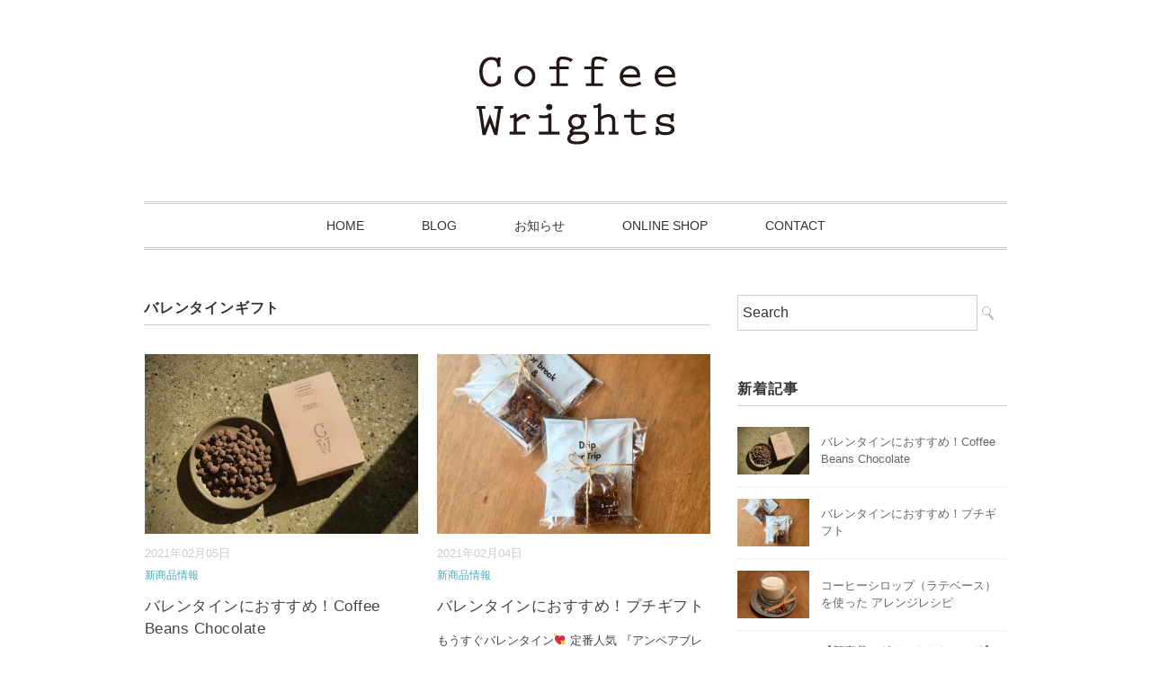

--- FILE ---
content_type: text/html; charset=UTF-8
request_url: https://coffee-wrights.jp/blog/tag/%E3%83%90%E3%83%AC%E3%83%B3%E3%82%BF%E3%82%A4%E3%83%B3%E3%82%AE%E3%83%95%E3%83%88/
body_size: 20177
content:
<!DOCTYPE html>
<html lang="ja">
<head>
<meta charset="UTF-8" />
<meta name="viewport" content="width=device-width, initial-scale=1.0">
<link rel="stylesheet" href="https://coffee-wrights.jp/blog/wp-content/themes/vanillacity/responsive.css" type="text/css" media="screen, print" />
<link rel="stylesheet" href="https://coffee-wrights.jp/blog/wp-content/themes/vanillacity/style.css" type="text/css" media="screen, print" />
<title>バレンタインギフト &#8211; Coffee Wrights Blog</title>
<link rel='dns-prefetch' href='//ajax.googleapis.com' />
<link rel='dns-prefetch' href='//s.w.org' />
<link rel="alternate" type="application/rss+xml" title="Coffee Wrights Blog &raquo; フィード" href="https://coffee-wrights.jp/blog/feed/" />
<link rel="alternate" type="application/rss+xml" title="Coffee Wrights Blog &raquo; コメントフィード" href="https://coffee-wrights.jp/blog/comments/feed/" />
		<script type="text/javascript">
			window._wpemojiSettings = {"baseUrl":"https:\/\/s.w.org\/images\/core\/emoji\/13.0.0\/72x72\/","ext":".png","svgUrl":"https:\/\/s.w.org\/images\/core\/emoji\/13.0.0\/svg\/","svgExt":".svg","source":{"concatemoji":"https:\/\/coffee-wrights.jp\/blog\/wp-includes\/js\/wp-emoji-release.min.js?ver=5.5.17"}};
			!function(e,a,t){var n,r,o,i=a.createElement("canvas"),p=i.getContext&&i.getContext("2d");function s(e,t){var a=String.fromCharCode;p.clearRect(0,0,i.width,i.height),p.fillText(a.apply(this,e),0,0);e=i.toDataURL();return p.clearRect(0,0,i.width,i.height),p.fillText(a.apply(this,t),0,0),e===i.toDataURL()}function c(e){var t=a.createElement("script");t.src=e,t.defer=t.type="text/javascript",a.getElementsByTagName("head")[0].appendChild(t)}for(o=Array("flag","emoji"),t.supports={everything:!0,everythingExceptFlag:!0},r=0;r<o.length;r++)t.supports[o[r]]=function(e){if(!p||!p.fillText)return!1;switch(p.textBaseline="top",p.font="600 32px Arial",e){case"flag":return s([127987,65039,8205,9895,65039],[127987,65039,8203,9895,65039])?!1:!s([55356,56826,55356,56819],[55356,56826,8203,55356,56819])&&!s([55356,57332,56128,56423,56128,56418,56128,56421,56128,56430,56128,56423,56128,56447],[55356,57332,8203,56128,56423,8203,56128,56418,8203,56128,56421,8203,56128,56430,8203,56128,56423,8203,56128,56447]);case"emoji":return!s([55357,56424,8205,55356,57212],[55357,56424,8203,55356,57212])}return!1}(o[r]),t.supports.everything=t.supports.everything&&t.supports[o[r]],"flag"!==o[r]&&(t.supports.everythingExceptFlag=t.supports.everythingExceptFlag&&t.supports[o[r]]);t.supports.everythingExceptFlag=t.supports.everythingExceptFlag&&!t.supports.flag,t.DOMReady=!1,t.readyCallback=function(){t.DOMReady=!0},t.supports.everything||(n=function(){t.readyCallback()},a.addEventListener?(a.addEventListener("DOMContentLoaded",n,!1),e.addEventListener("load",n,!1)):(e.attachEvent("onload",n),a.attachEvent("onreadystatechange",function(){"complete"===a.readyState&&t.readyCallback()})),(n=t.source||{}).concatemoji?c(n.concatemoji):n.wpemoji&&n.twemoji&&(c(n.twemoji),c(n.wpemoji)))}(window,document,window._wpemojiSettings);
		</script>
		<style type="text/css">
img.wp-smiley,
img.emoji {
	display: inline !important;
	border: none !important;
	box-shadow: none !important;
	height: 1em !important;
	width: 1em !important;
	margin: 0 .07em !important;
	vertical-align: -0.1em !important;
	background: none !important;
	padding: 0 !important;
}
</style>
	<link rel='stylesheet' id='sb_instagram_styles-css'  href='https://coffee-wrights.jp/blog/wp-content/plugins/instagram-feed/css/sbi-styles.min.css?ver=2.6.1' type='text/css' media='all' />
<link rel='stylesheet' id='wp-block-library-css'  href='https://coffee-wrights.jp/blog/wp-includes/css/dist/block-library/style.min.css?ver=5.5.17' type='text/css' media='all' />
<link rel='stylesheet' id='contact-form-7-css'  href='https://coffee-wrights.jp/blog/wp-content/plugins/contact-form-7/includes/css/styles.css?ver=5.3' type='text/css' media='all' />
<script type='text/javascript' src='//ajax.googleapis.com/ajax/libs/jquery/1.7.1/jquery.min.js?ver=1.7.1' id='jquery-js'></script>
<link rel="https://api.w.org/" href="https://coffee-wrights.jp/blog/wp-json/" /><link rel="alternate" type="application/json" href="https://coffee-wrights.jp/blog/wp-json/wp/v2/tags/37" />
<!-- Goolytics - Simple Google Analytics Begin -->
<script async src="//www.googletagmanager.com/gtag/js?id=UA-88917909-1"></script>
<script>window.dataLayer = window.dataLayer || [];
function gtag(){dataLayer.push(arguments);}
gtag('js', new Date());

gtag('config', 'UA-88917909-1');
</script>
<!-- Goolytics - Simple Google Analytics End -->

</head>

<body class="archive tag tag-37">

<!-- ヘッダー -->
<header id="header">

<!-- ヘッダー中身 -->    
<div class="header-inner">

<!-- ロゴ -->
<!-- トップページ以外 -->
<div class="logo">
<a href="https://coffee-wrights.jp/blog" title="Coffee Wrights Blog"><img src="https://coffee-wrights.jp/blog/wp-content/uploads/2020/11/cw2.png" alt="Coffee Wrights Blog" /></a>
</div>
<!-- / ロゴ -->

</div>    
<!-- / ヘッダー中身 -->    

</header>
<!-- / ヘッダー -->  
<div class="clear"></div>

<!-- トップナビゲーション -->
<nav id="nav" class="main-navigation" role="navigation">
<div class="menu-topnav-container"><ul id="menu-topnav" class="nav-menu"><li id="menu-item-363" class="menu-item menu-item-type-custom menu-item-object-custom menu-item-363"><a href="https://coffee-wrights.jp/">HOME</a></li>
<li id="menu-item-369" class="menu-item menu-item-type-custom menu-item-object-custom menu-item-home menu-item-369"><a href="https://coffee-wrights.jp/blog">BLOG</a></li>
<li id="menu-item-364" class="menu-item menu-item-type-taxonomy menu-item-object-category menu-item-364"><a href="https://coffee-wrights.jp/blog/category/news/">お知らせ</a></li>
<li id="menu-item-365" class="menu-item menu-item-type-custom menu-item-object-custom menu-item-365"><a href="https://store.coffee-wrights.jp/">ONLINE SHOP</a></li>
<li id="menu-item-366" class="menu-item menu-item-type-post_type menu-item-object-page menu-item-366"><a href="https://coffee-wrights.jp/blog/contact/">CONTACT</a></li>
</ul></div></nav>

<!-- / トップナビゲーション -->
<div class="clear"></div>


<!-- トップページヘッダー画像 -->
<!-- トップページ以外 -->
<!-- / トップページヘッダー画像 -->

<!-- 全体warapper -->
<div class="wrapper">

<!-- メインwrap -->
<div id="main">

<!-- コンテンツブロック -->
<div class="row">

<!-- 左ブロック -->
<article class="twothird">	

<!-- 投稿が存在するかを確認する条件文 -->

<!-- 投稿一覧の最初を取得 -->

<!-- カテゴリーアーカイブの場合 -->
<div class="pagetitle">バレンタインギフト</div>

<!-- 日別アーカイブの場合 -->
<!-- / 投稿一覧の最初 -->


<!-- カテゴリーの説明 -->
<!-- / カテゴリーの説明 -->


<!-- 本文エリア -->
<ul class="block-two">

<!-- 投稿ループ -->

<!-- アイテム -->
<li class="item">
<div class="item-img"><a href="https://coffee-wrights.jp/blog/2021/02/05/%e3%83%90%e3%83%ac%e3%83%b3%e3%82%bf%e3%82%a4%e3%83%b3%e3%81%ab%e3%81%8a%e3%81%99%e3%81%99%e3%82%81%ef%bc%81%e3%80%80%e3%80%80-coffee-beans-chocolate%e2%9d%a4%ef%b8%8e/"><img width="420" height="280" src="https://coffee-wrights.jp/blog/wp-content/uploads/2021/02/5fdc6e64a20c4a7ed745b9672af74574-420x280.jpg" class="attachment-420x280 size-420x280 wp-post-image" alt="" loading="lazy" /></a></div>
<div class="item-date">2021年02月05日</div>
<div class="item-cat"><a href="https://coffee-wrights.jp/blog/category/new-arrivals/" rel="category tag">新商品情報</a></div>
<h2 class="item-title" id="post-468"><a href="https://coffee-wrights.jp/blog/2021/02/05/%e3%83%90%e3%83%ac%e3%83%b3%e3%82%bf%e3%82%a4%e3%83%b3%e3%81%ab%e3%81%8a%e3%81%99%e3%81%99%e3%82%81%ef%bc%81%e3%80%80%e3%80%80-coffee-beans-chocolate%e2%9d%a4%ef%b8%8e/">バレンタインにおすすめ！Coffee Beans Chocolate</a></h2>
<p class="item-text">この季節にぜひおすすめしたい、コーヒービーンズチョコレートが完成しました！ 定番人気『アンペアブレンド』に使用しているグアテマラのコー<a href="https://coffee-wrights.jp/blog/2021/02/05/%e3%83%90%e3%83%ac%e3%83%b3%e3%82%bf%e3%82%a4%e3%83%b3%e3%81%ab%e3%81%8a%e3%81%99%e3%81%99%e3%82%81%ef%bc%81%e3%80%80%e3%80%80-coffee-beans-chocolate%e2%9d%a4%ef%b8%8e/">...</a></p>
</li>
<!-- / アイテム -->


<!-- アイテム -->
<li class="item">
<div class="item-img"><a href="https://coffee-wrights.jp/blog/2021/02/04/%e3%83%90%e3%83%ac%e3%83%b3%e3%82%bf%e3%82%a4%e3%83%b3%e3%81%ab%e3%81%8a%e3%81%99%e3%81%99%e3%82%81%e3%83%97%e3%83%81%e3%82%ae%e3%83%95%e3%83%88/"><img width="420" height="280" src="https://coffee-wrights.jp/blog/wp-content/uploads/2021/02/IMG_9879-1-scaled-e1612500320119-420x280.jpg" class="attachment-420x280 size-420x280 wp-post-image" alt="" loading="lazy" /></a></div>
<div class="item-date">2021年02月04日</div>
<div class="item-cat"><a href="https://coffee-wrights.jp/blog/category/new-arrivals/" rel="category tag">新商品情報</a></div>
<h2 class="item-title" id="post-461"><a href="https://coffee-wrights.jp/blog/2021/02/04/%e3%83%90%e3%83%ac%e3%83%b3%e3%82%bf%e3%82%a4%e3%83%b3%e3%81%ab%e3%81%8a%e3%81%99%e3%81%99%e3%82%81%e3%83%97%e3%83%81%e3%82%ae%e3%83%95%e3%83%88/">バレンタインにおすすめ！プチギフト</a></h2>
<p class="item-text">もうすぐバレンタイン💘 定番人気 『アンペアブレンド』のドリップバッグ と small food のチョコレートブラウニー がセットに<a href="https://coffee-wrights.jp/blog/2021/02/04/%e3%83%90%e3%83%ac%e3%83%b3%e3%82%bf%e3%82%a4%e3%83%b3%e3%81%ab%e3%81%8a%e3%81%99%e3%81%99%e3%82%81%e3%83%97%e3%83%81%e3%82%ae%e3%83%95%e3%83%88/">...</a></p>
</li>
<!-- / アイテム -->

<!-- / 投稿ループ -->

<!-- 投稿がない場合 -->
<!-- / 投稿がない場合 -->

</ul>
<!-- / 本文エリア -->


<div class="clear"></div>
<!-- ページャー -->
<div class="pager">
</div>
<!-- / ページャー -->

</article>
<!-- / 左ブロック -->

<!-- 右サイドブロック -->
<article class="third">

<!-- サイドバー -->
<div class="sidebar">

<!-- ウィジェットエリア（サイドバー新着記事の上） -->
<div class="sidebox">
<div id="search-5" class="widget widget_search"><div class="search">
<form method="get" id="searchform" action="https://coffee-wrights.jp/blog">
<fieldset>
<input name="s" type="text" onfocus="if(this.value=='Search') this.value='';" onblur="if(this.value=='') this.value='Search';" value="Search" />
<button type="submit"></button>
</fieldset>
</form>
</div></div></div>
<!-- /ウィジェットエリア（サイドバー新着記事の上） -->

<!-- 新着記事 -->
<div class="sidebox-new">
<div class="widget-title">新着記事</div>
<ul>
<li><table class="similar-side"><tr><th><a href="https://coffee-wrights.jp/blog/2021/02/05/%e3%83%90%e3%83%ac%e3%83%b3%e3%82%bf%e3%82%a4%e3%83%b3%e3%81%ab%e3%81%8a%e3%81%99%e3%81%99%e3%82%81%ef%bc%81%e3%80%80%e3%80%80-coffee-beans-chocolate%e2%9d%a4%ef%b8%8e/"><img width="420" height="280" src="https://coffee-wrights.jp/blog/wp-content/uploads/2021/02/5fdc6e64a20c4a7ed745b9672af74574-420x280.jpg" class="attachment-420x280 size-420x280 wp-post-image" alt="" loading="lazy" /></a></th>
<td><a href="https://coffee-wrights.jp/blog/2021/02/05/%e3%83%90%e3%83%ac%e3%83%b3%e3%82%bf%e3%82%a4%e3%83%b3%e3%81%ab%e3%81%8a%e3%81%99%e3%81%99%e3%82%81%ef%bc%81%e3%80%80%e3%80%80-coffee-beans-chocolate%e2%9d%a4%ef%b8%8e/" title="バレンタインにおすすめ！Coffee Beans Chocolate"> バレンタインにおすすめ！Coffee Beans Chocolate</a></td></tr></table></li>
<li><table class="similar-side"><tr><th><a href="https://coffee-wrights.jp/blog/2021/02/04/%e3%83%90%e3%83%ac%e3%83%b3%e3%82%bf%e3%82%a4%e3%83%b3%e3%81%ab%e3%81%8a%e3%81%99%e3%81%99%e3%82%81%e3%83%97%e3%83%81%e3%82%ae%e3%83%95%e3%83%88/"><img width="420" height="280" src="https://coffee-wrights.jp/blog/wp-content/uploads/2021/02/IMG_9879-1-scaled-e1612500320119-420x280.jpg" class="attachment-420x280 size-420x280 wp-post-image" alt="" loading="lazy" /></a></th>
<td><a href="https://coffee-wrights.jp/blog/2021/02/04/%e3%83%90%e3%83%ac%e3%83%b3%e3%82%bf%e3%82%a4%e3%83%b3%e3%81%ab%e3%81%8a%e3%81%99%e3%81%99%e3%82%81%e3%83%97%e3%83%81%e3%82%ae%e3%83%95%e3%83%88/" title="バレンタインにおすすめ！プチギフト"> バレンタインにおすすめ！プチギフト</a></td></tr></table></li>
<li><table class="similar-side"><tr><th><a href="https://coffee-wrights.jp/blog/2020/12/04/%e3%82%b3%e3%83%bc%e3%83%92%e3%83%bc%e3%82%b7%e3%83%ad%e3%83%83%e3%83%97%ef%bc%88%e3%83%a9%e3%83%86%e3%83%99%e3%83%bc%e3%82%b9%ef%bc%89%e3%82%92%e4%bd%bf%e3%81%a3%e3%81%9f-%e3%82%a2%e3%83%ac%e3%83%b3/"><img width="420" height="280" src="https://coffee-wrights.jp/blog/wp-content/uploads/2020/12/image2-420x280.jpg" class="attachment-420x280 size-420x280 wp-post-image" alt="" loading="lazy" /></a></th>
<td><a href="https://coffee-wrights.jp/blog/2020/12/04/%e3%82%b3%e3%83%bc%e3%83%92%e3%83%bc%e3%82%b7%e3%83%ad%e3%83%83%e3%83%97%ef%bc%88%e3%83%a9%e3%83%86%e3%83%99%e3%83%bc%e3%82%b9%ef%bc%89%e3%82%92%e4%bd%bf%e3%81%a3%e3%81%9f-%e3%82%a2%e3%83%ac%e3%83%b3/" title="コーヒーシロップ（ラテベース）を使った アレンジレシピ"> コーヒーシロップ（ラテベース）を使った アレンジレシピ</a></td></tr></table></li>
<li><table class="similar-side"><tr><th><a href="https://coffee-wrights.jp/blog/2020/10/24/%e3%80%90%e6%96%b0%e5%95%86%e5%93%81-%e3%83%80%e3%82%a4%e3%83%ac%e3%82%af%e3%83%88%e3%83%88%e3%83%ac%e3%83%bc%e3%83%89%e3%80%91el-porvenir-java-orange-honey-%ef%bc%88%e3%82%a8%e3%83%ab%e3%83%9d/"><img width="373" height="280" src="https://coffee-wrights.jp/blog/wp-content/uploads/2020/10/cwblog_2020-10-24image6.jpg" class="attachment-420x280 size-420x280 wp-post-image" alt="" loading="lazy" srcset="https://coffee-wrights.jp/blog/wp-content/uploads/2020/10/cwblog_2020-10-24image6.jpg 1440w, https://coffee-wrights.jp/blog/wp-content/uploads/2020/10/cwblog_2020-10-24image6-300x225.jpg 300w, https://coffee-wrights.jp/blog/wp-content/uploads/2020/10/cwblog_2020-10-24image6-768x576.jpg 768w, https://coffee-wrights.jp/blog/wp-content/uploads/2020/10/cwblog_2020-10-24image6-1024x768.jpg 1024w" sizes="(max-width: 373px) 100vw, 373px" /></a></th>
<td><a href="https://coffee-wrights.jp/blog/2020/10/24/%e3%80%90%e6%96%b0%e5%95%86%e5%93%81-%e3%83%80%e3%82%a4%e3%83%ac%e3%82%af%e3%83%88%e3%83%88%e3%83%ac%e3%83%bc%e3%83%89%e3%80%91el-porvenir-java-orange-honey-%ef%bc%88%e3%82%a8%e3%83%ab%e3%83%9d/" title="【新商品 / ダイレクトトレード】El Porvenir JAVA Orange Honey （エルポルべニール農園 ハバ オレンジハニー）販売開始"> 【新商品 / ダイレクトトレード】El Porvenir JAVA Orange Honey （エルポルべニール農園 ハバ オレンジハニー）販売開始</a></td></tr></table></li>
<li><table class="similar-side"><tr><th><a href="https://coffee-wrights.jp/blog/2020/09/22/%e3%82%af%e3%83%ac%e3%83%90%e3%83%bc%e3%82%92%e4%bd%bf%e7%94%a8%e3%81%97%e3%81%9f%e3%81%8a%e3%81%84%e3%81%97%e3%81%84%e6%80%a5%e5%86%b7%e5%bc%8f%e3%82%a2%e3%82%a4%e3%82%b9%e3%82%b3%e3%83%bc%e3%83%92-2/"><img width="373" height="280" src="https://coffee-wrights.jp/blog/wp-content/uploads/2020/09/image9.jpg" class="attachment-420x280 size-420x280 wp-post-image" alt="" loading="lazy" srcset="https://coffee-wrights.jp/blog/wp-content/uploads/2020/09/image9.jpg 1999w, https://coffee-wrights.jp/blog/wp-content/uploads/2020/09/image9-300x225.jpg 300w, https://coffee-wrights.jp/blog/wp-content/uploads/2020/09/image9-768x576.jpg 768w, https://coffee-wrights.jp/blog/wp-content/uploads/2020/09/image9-1024x768.jpg 1024w" sizes="(max-width: 373px) 100vw, 373px" /></a></th>
<td><a href="https://coffee-wrights.jp/blog/2020/09/22/%e3%82%af%e3%83%ac%e3%83%90%e3%83%bc%e3%82%92%e4%bd%bf%e7%94%a8%e3%81%97%e3%81%9f%e3%81%8a%e3%81%84%e3%81%97%e3%81%84%e6%80%a5%e5%86%b7%e5%bc%8f%e3%82%a2%e3%82%a4%e3%82%b9%e3%82%b3%e3%83%bc%e3%83%92-2/" title="クレバーを使用したおいしい急冷式アイスコーヒーの作り方 〜浅煎り編〜"> クレバーを使用したおいしい急冷式アイスコーヒーの作り方 〜浅煎り編〜</a></td></tr></table></li>
</ul>
</div>
<!-- / 新着記事 -->

<!-- ウィジェットエリア（サイドバー新着記事の下） -->
<div class="sidebox">
</div>
<!-- /ウィジェットエリア（サイドバー新着記事の下） -->

<!-- ウィジェットエリア（サイドバー最下部 PC・スマホ切り替え） -->
<!-- パソコン表示エリア -->
<div class="sidebox">
</div>
<!-- / パソコン表示エリア -->
<!-- / ウィジェットエリア（サイドバー最下部 PC・スマホ切り替え） -->

</div>
<!-- /  サイドバー  -->
</article>	
<!-- / 右サイドブロック -->

</div>
<!-- / コンテンツブロック -->


</div>
<!-- / メインwrap -->

</div>
<!-- / 全体wrapper -->

<!-- フッターエリア -->
<footer id="footer">

<!-- フッターコンテンツ -->
<div class="footer-inner">

<!-- ウィジェットエリア（フッター３列枠） -->
<div class="row">
<article class="third">
<div class="footerbox">
</div>
</article>
<article class="third">
<div class="footerbox">
</div>
</article>
<article class="third">
<div class="footerbox">
</div>
</article>
</div>
<!-- / ウィジェットエリア（フッター３列枠） -->
<div class="clear"></div>


</div>
<!-- / フッターコンテンツ -->

<!-- コピーライト表示 -->
<div id="copyright">
© <a href="https://coffee-wrights.jp/blog">Coffee Wrights Blog</a>. / <a href="//minimalwp.com" target="_blank" rel="nofollow">WP Theme by Minimal WP</a>
</div>
<!-- /コピーライト表示 -->

</footer>
<!-- / フッターエリア -->

<!-- Instagram Feed JS -->
<script type="text/javascript">
var sbiajaxurl = "https://coffee-wrights.jp/blog/wp-admin/admin-ajax.php";
</script>
<script type='text/javascript' id='contact-form-7-js-extra'>
/* <![CDATA[ */
var wpcf7 = {"apiSettings":{"root":"https:\/\/coffee-wrights.jp\/blog\/wp-json\/contact-form-7\/v1","namespace":"contact-form-7\/v1"}};
/* ]]> */
</script>
<script type='text/javascript' src='https://coffee-wrights.jp/blog/wp-content/plugins/contact-form-7/includes/js/scripts.js?ver=5.3' id='contact-form-7-js'></script>
<script type='text/javascript' src='https://coffee-wrights.jp/blog/wp-includes/js/wp-embed.min.js?ver=5.5.17' id='wp-embed-js'></script>


<!-- スマホ用ハンバーガーメニュー -->
<script type="text/javascript">
jQuery(document).ready(function(){
 jQuery(".hamburger").click(function () {
  jQuery("#nav").slideToggle();
 });
});
</script>

<div class="toggle">
<div class="hamburger hamburger--spin">
<div class="hamburger-box"><div class="hamburger-inner"></div></div>
</div>
</div>
<!-- / スマホ用ハンバーガーメニュー -->

<!-- ハンバーガーメニュー-->
<script>
var forEach=function(t,o,r){if("[object Object]"===Object.prototype.toString.call(t))for(var c in t)Object.prototype.hasOwnProperty.call(t,c)&&o.call(r,t[c],c,t);else for(var e=0,l=t.length;l>e;e++)o.call(r,t[e],e,t)};
 
var hamburgers = document.querySelectorAll(".hamburger");
if (hamburgers.length > 0) {
  forEach(hamburgers, function(hamburger) {
    hamburger.addEventListener("click", function() {
      this.classList.toggle("is-active");
    }, false);
  });
}
</script>
<!-- / ハンバーガーメニュー-->

<!-- Js -->
<script type="text/javascript" src="https://coffee-wrights.jp/blog/wp-content/themes/vanillacity/jquery/scrolltopcontrol.js"></script>
<!-- /Js -->

<!-- doubleTapToGo Js -->
<!-- / doubleTapToGo Js -->

</body>
</html>